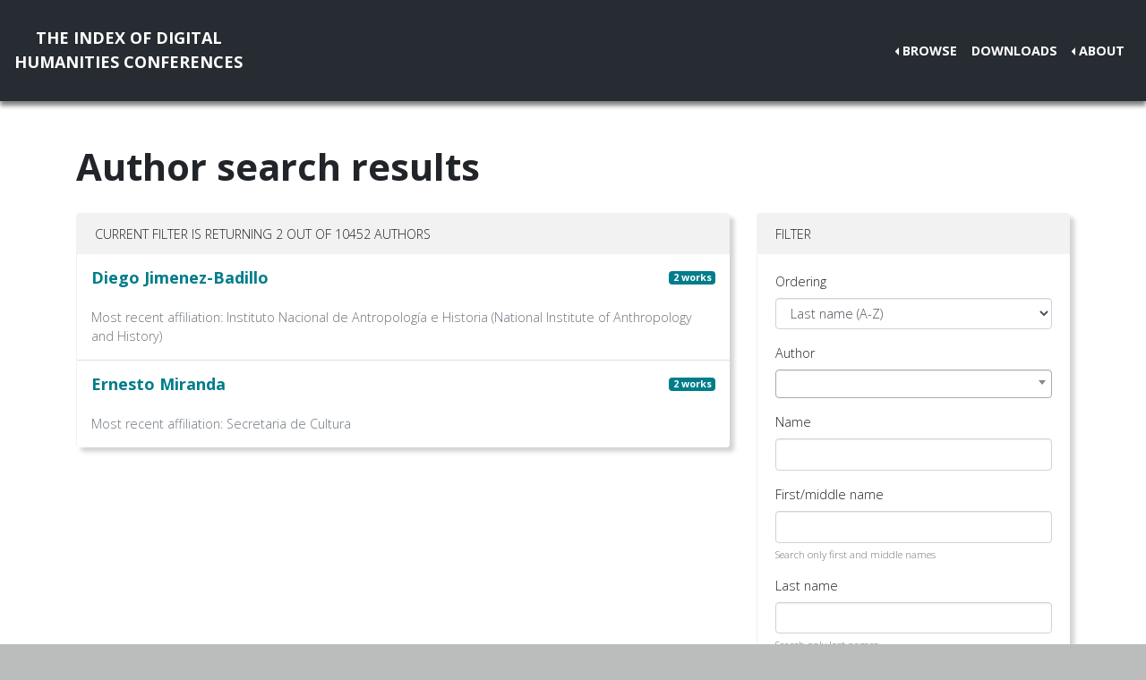

--- FILE ---
content_type: text/html; charset=utf-8
request_url: https://dh-abstracts.library.virginia.edu/authors?affiliation=1598
body_size: 3022
content:






<!doctype html>
<html lang="en">

  <head>

    <link rel="shortcut icon" href="/static/favicon.ico" />

    <meta charset="utf-8">
    <meta name="viewport" content="width=device-width, initial-scale=1, shrink-to-fit=no">

    <link rel="stylesheet" href="/static/CACHE/css/output.b3ab91336a18.css" type="text/css">
    <link rel="stylesheet" href="https://use.fontawesome.com/releases/v5.0.12/css/all.css"
      integrity="sha384-G0fIWCsCzJIMAVNQPfjH08cyYaUtMwjJwqiRKxxE/rx96Uroj1BtIQ6MLJuheaO9" crossorigin="anonymous">
    <link href="https://fonts.googleapis.com/css2?family=Open+Sans:ital,wght@0,300;0,700;1,300&display=swap"
      rel="stylesheet">
    
    


    <title>Index of DH Conferences - Authors</title>
  </head>

  <body class="">
    

    <nav class="navbar navbar-expand-md navbar-dark py-4 nav-shadow mb-0">
      <a class="navbar-brand text-center" href="/">The Index of Digital<br />Humanities Conferences
        </r></a>
      <button class="navbar-toggler" type="button" data-toggle="collapse" data-target="#toggle-navbar"
        aria-controls="toggle-navbar" aria-expanded="false" aria-label="Toggle navigation">
        <span class="navbar-toggler-icon"></span>
      </button>
      <div class="collapse navbar-collapse" id="toggle-navbar">
        <ul class="navbar-nav ml-auto">
          <li class="nav-item dropdown dropleft">
            <a class="nav-link dropdown-toggle" href="#" id="navbarDropdown" role="button" data-toggle="dropdown"
              aria-haspopup="true" aria-expanded="false">Browse</a>
            <div class="dropdown-menu" aria-labelledby="navbarDropdown">
              <a class="dropdown-item" href="/works">Works</a>
              <a class="dropdown-item" href="/authors">Authors</a>
              <a class="dropdown-item" href="/conferences">Conferences</a>
            </div>
          </li>
          <li class="nav-item">
            <a class="nav-link" href="/downloads">Downloads</a>
          </li>
          <li class="nav-item dropdown dropleft">
            <a class="nav-link dropdown-toggle" href="#" id="navbarDropdown" role="button" data-toggle="dropdown"
              aria-haspopup="true" aria-expanded="false">About</a>
            <div class="dropdown-menu" aria-labelledby="navbarDropdown">
              
              <a class="dropdown-item" href="/pages/about/">About the Project</a>
              
              <a class="dropdown-item" href="/pages/colophon/">Colophon</a>
              
              <a class="dropdown-item" href="/pages/cv/">Publications and Presentations</a>
              
              <a class="dropdown-item" href="/pages/team/">Credits</a>
              
            </div>
          </li>
        </ul>
      </div>
    </nav>

    

    
<div class="container mt-5">
  

<h1>Author search results</h1>

<p></p>

<div class="container-fluid px-0">
  <div class="row">
    <div class="col-lg-8 order-12 order-lg-1">
      <div class="card my-2">
        
<div class="card-header">Current filter is returning 2 out of 10452
  authors
</div>
<ul class="list-group list-group-flush">
  
  <li class="list-group-item p-3">
    <div class="mb-1 d-flex justify-content-between align-items-center">
      <h5>
        <a href="/authors/6237">
          Diego Jimenez-Badillo</a>
      </h5>
      <h6 class="badge badge-info">
        2 works
      </h6>
    </div>
    <p class=" mb-0 text-muted">
      Most recent affiliation:
      Instituto Nacional de Antropología e Historia (National Institute of Anthropology and History)



    </p>
  </li>
  
  <li class="list-group-item p-3">
    <div class="mb-1 d-flex justify-content-between align-items-center">
      <h5>
        <a href="/authors/3879">
          Ernesto Miranda</a>
      </h5>
      <h6 class="badge badge-info">
        2 works
      </h6>
    </div>
    <p class=" mb-0 text-muted">
      Most recent affiliation:
      Secretaria de Cultura



    </p>
  </li>
  
</ul>

        
      </div>
    </div>

    <div class="col-lg-4 order-1 order-lg-12">
      
      
      <div class="card my-2">
        <div class="card-header navbar navbar-light">
          <span>Filter</span>
          <button class="d-lg-none navbar-toggler" type="button" data-toggle="collapse" aria-expanded="false"
            aria-controls="filter-collapse" data-target="#filter-collapse" aria-label="Toggle filter">
            <span class="navbar-toggler-icon"></span>
          </button>
        </div>
        <div class="card-body collapse" id="filter-collapse">
          
<form action="/authors" method="get">
  

<div id="div_id_ordering" class="form-group"> <label for="id_ordering" class="">
                Ordering
            </label> <div class=""> <select name="ordering" class="select form-control" id="id_ordering"> <option value="last_name">Last name (A-Z)</option> <option value="-last_name">Last name (Z-A)</option> <option value="-n_works">By number of abstracts (descending)</option> <option value="n_works">By number of abstracts (ascending)</option>

</select> </div> </div> <div id="div_id_author" class="form-group"> <label for="id_author" class="">
                Author
            </label> <div class=""> <select name="author" data-html class="modelselect2 form-control" id="id_author" data-autocomplete-light-language="en" data-autocomplete-light-url="/author-autocomplete" data-autocomplete-light-function="select2"> <option value="" selected>---------</option>

</select> </div> </div> <div id="div_id_name" class="form-group"> <label for="id_name" class="">
                Name
            </label> <div class=""> <input type="text" name="name" maxlength="100" class="textinput textInput form-control" id="id_name"> </div> </div> <div id="div_id_first_name" class="form-group"> <label for="id_first_name" class="">
                First/middle name
            </label> <div class=""> <input type="text" name="first_name" maxlength="100" class="textinput textInput form-control" id="id_first_name"> <small id="hint_id_first_name" class="form-text text-muted">Search only first and middle names</small> </div> </div> <div id="div_id_last_name" class="form-group"> <label for="id_last_name" class="">
                Last name
            </label> <div class=""> <input type="text" name="last_name" maxlength="100" class="textinput textInput form-control" id="id_last_name"> <small id="hint_id_last_name" class="form-text text-muted">Search only last names</small> </div> </div> <div id="div_id_country" class="form-group"> <label for="id_country" class="">
                Country
            </label> <div class=""> <select name="country" class="modelselect2 form-control" id="id_country" data-autocomplete-light-language="en" data-autocomplete-light-url="/country-autocomplete" data-autocomplete-light-function="select2"> <option value="" selected>---------</option>

</select> <small id="hint_id_country" class="form-text text-muted">Authors who were once affiliated with an institution in this country</small> </div> </div> <div id="div_id_institution" class="form-group"> <label for="id_institution" class="">
                Institution
            </label> <div class=""> <select name="institution" data-html class="modelselect2 form-control" id="id_institution" data-autocomplete-light-language="en" data-autocomplete-light-url="/institution-autocomplete" data-autocomplete-light-function="select2"> <option value="" selected>---------</option>

</select> <small id="hint_id_institution" class="form-text text-muted">Authors who were once affiliated with this institution</small> </div> </div> <div id="div_id_affiliation" class="form-group"> <label for="id_affiliation" class="">
                Affiliation
            </label> <div class=""> <select name="affiliation" data-html class="modelselect2 form-control" id="id_affiliation" data-autocomplete-light-language="en" data-autocomplete-light-url="/affiliation-autocomplete" data-autocomplete-light-function="select2"> <option value="">---------</option> <option value="1598" selected>Instituto Nacional de Antropología e Historia (National Institute of Anthropology and History)</option>

</select> <small id="hint_id_affiliation" class="form-text text-muted">Search by department+institution combination. This is a more granular search than "Institution" above.</small> </div> </div> <div id="div_id_conference" class="form-group"> <label for="id_conference" class="">
                Conference
            </label> <div class=""> <select name="conference" data-html class="modelselect2 form-control" id="id_conference" data-autocomplete-light-language="en" data-autocomplete-light-url="/conference-autocomplete" data-autocomplete-light-function="select2"> <option value="" selected>---------</option>

</select> <small id="hint_id_conference" class="form-text text-muted">Show authors with works submitted to this conference.</small> </div> </div> <div class="form-group"> <div id="div_id_singleton" class="form-check"> <input type="checkbox" name="singleton" class="checkboxinput form-check-input" id="id_singleton"> <label for="id_singleton" class="form-check-label">
                    Singleton
                </label> <small id="hint_id_singleton" class="form-text text-muted">Show authors who only appear in one conference.</small> </div> </div>

  <div class="form-group">
    <button type="submit" class="btn btn-primary mb-2">Filter</button>
    <a class="btn btn-secondary mb-2" href="/authors" role="button">Reset</a>
  </div>
</form>

        </div>
      </div>
    </div>
  </div>
</div>


</div>


    <nav class="navbar navbar-expand-md sticky-bottom navbar-dark bg-dark">
      <ul class="navbar-nav mr-md-auto">
        
      </ul>
      <li class="navbar-text">
        <a href="https://github.com/cmu-lib/dhweb_app">Website code</a> ©
        <a href="https://library.cmu.edu/">Carnegie Mellon University
          Libraries</a>, 2020
      </li>
    </nav>
    
    <nav class="navbar navbar-expand-md sticky-bottom navbar-dark login-nav py-0">
      <ul class="navbar-nav ml-md-auto">
        <li class="nav-item">
          <a class="nav-link" href="/accounts/login/?next=/">Administrator Log In</a>
        </li>
      </ul>
      </li>
    </nav>
    

  </body>

  <script src="/static/js/jquery-3.4.1.min.js"></script>
  <script src="/static/js/bootstrap.bundle.min.js"></script>

  
<link href="/static/admin/css/vendor/select2/select2.css" type="text/css" media="screen" rel="stylesheet">
<link href="/static/admin/css/autocomplete.css" type="text/css" media="screen" rel="stylesheet">
<link href="/static/autocomplete_light/select2.css" type="text/css" media="screen" rel="stylesheet">
<script type="text/javascript" src="/static/autocomplete_light/jquery.init.js"></script>
<script type="text/javascript" src="/static/admin/js/vendor/select2/select2.full.js"></script>
<script type="text/javascript" src="/static/autocomplete_light/autocomplete.init.js"></script>
<script type="text/javascript" src="/static/autocomplete_light/forward.js"></script>
<script type="text/javascript" src="/static/autocomplete_light/select2.js"></script>
<script type="text/javascript" src="/static/autocomplete_light/jquery.post-setup.js"></script>



</html>
